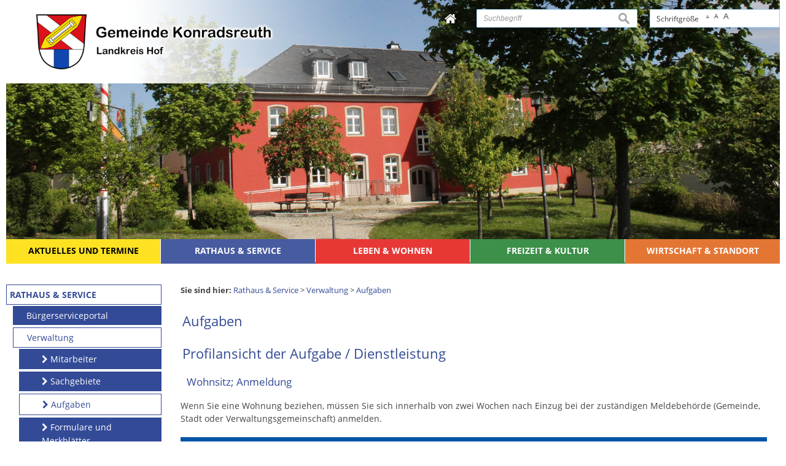

--- FILE ---
content_type: text/html; charset=UTF-8
request_url: https://www.konradsreuth.de/index.php?id=0,31&aid=279
body_size: 9568
content:
<!DOCTYPE html><html lang="de"><head><meta charset="UTF-8"><meta name="generator" content="Open2C - Kinetiqa GmbH - www.kinetiqa.de"><meta name="viewport" content="width=device-width,initial-scale=1,shrink-to-fit=no"><title>Aufgaben - Rathaus &amp; Service</title><link rel="shortcut icon" type="image/x-icon" href="themes/02_-_blau/favicon.ico"><link rel="stylesheet" href="/plugins/imagerotation_jsonly/static/imgrotation-js.3ed814b1709e5768b43454321fde6691.css"><link rel="stylesheet" href="/static/vendor/nivo-slider/nivo-slider.0d5df4f97f39f5456a69befd2b13768d.css"><link rel="stylesheet" href="/plugins/eventcalendar/templates/eventcalendar.0ab465b9eff39f70e6d2fa968aa3780d.css"><link rel="stylesheet" media="screen" href="/themes/00_Konradsreuth_-_Master/style.919e2475b9be2cb7550ac1401835ac30.css"><link rel="stylesheet" media="print" href="/themes/00_Konradsreuth_-_Master/print.a4f734ce983510fbd077d16963ae7d42.css"><link rel="stylesheet" media="screen" href="/themes/02_-_blau/style.0fea6e441d1a348e630d3bdb4c29fb17.css"><link rel="stylesheet" media="print" href="/themes/02_-_blau/print.0ca3dbbb6df042857f903eef4b538e43.css"><link rel="stylesheet" href="/static/css/off-canvas.775a384994de32cd12f6d3862d303d9f.css"><link rel="stylesheet" href="/static/vendor/font-awesome/css/font-awesome.min.269550530cc127b6aa5a35925a7de6ce.css"><script>var site_url="/",site_address="https://www.konradsreuth.de",lang="de",nid="31",oid="37",cb_url="/static/vendor/jquery-plugins/colorbox/colorbox.85675bf382839e911455a26121ee6480.css",user=null,$=(function(w){var x=[],z=setInterval(function(){if("jQuery" in w){$.each(x,function(){$(this)});clearInterval(z)}},30);return function(y){x.push(y)}})(this)</script><!--

  Dieser Internetauftritt wird mit Open2C verwaltet.

                      https://www.open2c.de

  Open2C ist freundlich zu Suchmaschinen und Designern, flexibel,
  leicht zu bedienen und 'responsive' auf Smartphones und Tablets.

--></head><body id="body37-31" class="objid-37 navid-31 parentid-28 site-type_1"><div id="top"></div><div class="global container" id="global"><p class="a11y-hidden jumpmarks noprint"><a href="#main" accesskey="c">Zum Inhalt</a>, <a href="#mainnavigation" accesskey="n">zur Navigation</a> oder <a href="/" accesskey="s">zur Startseite</a> springen.</p><p class="print"><b>Gemeinde Konradsreuth</b> | Online: https://www.konradsreuth.de/</p><div class="hd noprint" id="header" role="banner"><div class="block_container pos_header" data-pos="header"><div class="bk  bk--type-fontsizeblock bk--first bk--odd bk--tool fontsize noprint"><h4 class="bk__header fontsize__header">Schriftgröße</h4><p class="fontsize__body"><a href="?o2c_fs=-2" class="button button--lined fontsize__button fontsize__down" rel="nofollow" title="kleine Schrift"><small>A</small></a> <a href="?o2c_fs=0" class="button button--lined fontsize__button fontsize__std" rel="nofollow" title="normale Schrift">A</a> <a href="?o2c_fs=2" class="button button--lined fontsize__button fontsize__up" rel="nofollow" title="große Schrift"><span class="delta">A</span></a></p></div><form class="bk  bk--type-search_standard bk--even bk--tool bk--search search noprint" role="search" method="get" action="/suchergebnisse?app=search"><h4 class="bk__header search__header"><label for="searchbox" class="search__label">Suche</label></h4><p><input type="text" name="q" id="searchbox" class="search__input" size="11" placeholder="Suchbegriff" maxlength="150" tabindex="3" required="required" aria-required="true"></p><p><input type="hidden" name="bid" value="57"><input type="hidden" name="app" value="search"><input type="hidden" name="lang" value="de"><button type="submit" class="search__submit"><span>suchen</span></button></p></form><div class="bk  bk--type-htmlblock bk--odd bk--html "><div id="home-button">
 <a href="/">
  <i class="fa fa-home" aria-hidden="true"></i>
  <span></span>
 </a>
</div></div><div class="bk  bk--type-logo bk--even hN logo logo--graphic" id="logo" itemscope itemtype="http://schema.org/Organization"><a itemprop="url" href="/"><img itemprop="logo" src="/images/2019/May/15/1328.4a2d8f33bbffc23e6565a5e7a4ca9078.png" alt="Gemeinde Konradsreuth"></a></div></div></div><div class="site container" id="site"><div class="block_container pos_top" data-pos="top"><div class="slider-wrapper pl-imagerotation-root">
  <div id="nivo-slider-11768926424757" class="nivoSlider" style="height:400px">
    <img src="/images/2019/May/10/1351.ebba0aa7d8fc882981fb1cf987865bd3.jpg" alt="Headerbild 010" width="1920" height="600"><img src="/images/2019/May/10/1313.f281efa299b18894f654e2b9222b9bd0.jpg" alt="Headerbild 002" width="1920" height="600"><img data-src="/images/2019/May/10/1312.95fdf8f54bf5f670ec65842bae11f052.jpg" alt="Headerbild 001" width="1920" height="600"><img data-src="/images/2019/May/10/1348.59d1cf66401c0fda12fc853d49a79750.jpg" alt="Headerbild 007" width="1920" height="600"><img data-src="/images/2019/May/10/1316.0b8b8b74805d13334a0c024d208381d3.jpg" alt="Headerbild 005" width="1920" height="600"><img data-src="/images/2019/May/10/1349.fddbc0d2bb5670d3b7a39dbdd9d7bd6d.jpg" alt="Headerbild 008" width="1920" height="600"><img src="/images/2019/May/10/1347.9a55252b6cc30de287a1b0b6a971871f.jpg" alt="Headerbild 006" width="1920" height="600">  </div>
</div>
<div class="bk  bk--type-multileveldropdown bk--first bk--last bk--odd bk--multileveldropdown noprint ">
  <div class="wrapper_ebene0"><ul class="ebene0"><li class=nav__node--n-1><a href="Aktuelles-und-Termine.n1.html" ><span>Aktuelles und Termine</span></a><div class="wrapper_ebene1"><ul class="ebene1"><li class=nav__node--n-92><a href="Breitbandfoerderung.n92.html" ><span>Breitbandförderung</span></a><div class="wrapper_ebene2"><ul class="ebene2"><li class=nav__node--n-114><a href="4.-verfahren-gigabit" ><span>4. Verfahren - Gigabit</span></a></li><li class=nav__node--n-98><a href="3.-Verfahren-Hoefebonus.n98.html" ><span>3. Verfahren - Höfebonus</span></a></li><li class=nav__node--n-97><a href="2.-Verfahren.n97.html" ><span>2. Verfahren</span></a></li><li class=nav__node--n-96><a href="1.-Verfahren.n96.html" ><span>1. Verfahren</span></a></li></ul></div class="wrapper_ebene3"></li><li class=nav__node--n-20><a href="Bekanntmachungen.n20.html" ><span>Bekanntmachungen</span></a></li><li class=nav__node--n-17><a href="Mitteilungsblatt.n17.html" ><span>Mitteilungsblatt</span></a></li><li class=nav__node--n-18><a href="Veranstaltungen.n18.html" ><span>Veranstaltungen</span></a></li><li class=nav__node--n-99><a href="stellenausschreibungen" ><span>Stellenausschreibungen</span></a></li><li class=nav__node--n-19><a href="Notrufnummern.n19.html" ><span>Notrufnummern</span></a></li><li class=nav__node--n-21><a href="Wahlen.n21.html" ><span>Wahlen</span></a></li></ul></div class="wrapper_ebene2"></li><li class=nav__node--n-3><a href="index.php?id=0,28" ><span>Rathaus & Service</span></a><div class="wrapper_ebene1"><ul class="ebene1"><li class=nav__node--n-111><a href="buergerserviceportal" ><span>Bürgerserviceportal</span></a></li><li class=nav__node--n-28><a href="Verwaltung.n28.html" ><span>Verwaltung</span></a><div class="wrapper_ebene2"><ul class="ebene2"><li class=nav__node--n-29><a href="mitarbeiter" ><span>Mitarbeiter</span></a></li><li class=nav__node--n-30><a href="sachgebiete" ><span>Sachgebiete</span></a></li><li class=nav__node--n-31><a href="Aufgaben.n31.html" ><span>Aufgaben</span></a></li><li class=nav__node--n-32><a href="Formulare-und-Merkblaetter.n32.html" ><span>Formulare und Merkblätter</span></a></li><li class=nav__node--n-112><a href="dorferneuerung-ahornberg.html" ><span>Dorferneuerung Ahornberg</span></a></li></ul></div class="wrapper_ebene3"></li><li class=nav__node--n-35><a href="Gemeinderat.n35.html?gid=-1" ><span>Gemeinderat</span></a><div class="wrapper_ebene2"><ul class="ebene2"><li class=nav__node--n-36><a href="Mitglieder.n36.html?gid=0" ><span>Mitglieder</span></a></li><li class=nav__node--n-37><a href="Ausschuesse.n37.html?aid=1" ><span>Ausschüsse</span></a></li><li class=nav__node--n-38><a href="Fraktionen.n38.html?fid=1" ><span>Fraktionen</span></a></li><li class=nav__node--n-39><a href="Sitzungen.n39.html" ><span>Sitzungen</span></a></li></ul></div class="wrapper_ebene3"></li><li class=nav__node--n-41><a href="Ver-und-Entsorgung.n41.html" ><span>Ver- und Entsorgung</span></a><div class="wrapper_ebene2"><ul class="ebene2"><li class=nav__node--n-42><a href="Abfallentsorgung.n42.html" ><span>Abfallentsorgung</span></a></li><li class=nav__node--n-44><a href="Strom-und-Gas.n44.html" ><span>Gas</span></a></li><li class=nav__node--n-43><a href="Wasser.n43.html" ><span>Wasser</span></a></li></ul></div class="wrapper_ebene3"></li><li class=nav__node--n-33><a href="Ortsrecht.n33.html" ><span>Ortsrecht & Satzungen</span></a></li><li class=nav__node--n-34><a href="Steuern-und-Gebuehren.n34.html" ><span>Steuern & Gebühren</span></a></li><li class=nav__node--n-40><a href="Behoerden-und-Institutionen.n40.html" ><span>Behörden & Institutionen</span></a></li></ul></div class="wrapper_ebene2"></li><li class=nav__node--n-4><a href="Die-Gemeinde.n4.html" ><span>Leben & Wohnen</span></a><div class="wrapper_ebene1"><ul class="ebene1"><li class=nav__node--n-104><a href="ueber-uns" ><span>Über uns</span></a><div class="wrapper_ebene2"><ul class="ebene2"><li class=nav__node--n-22><a href="Grusswort.n22.html" ><span>Grußwort</span></a></li><li class=nav__node--n-23><a href="Geografische-Lage.n23.html" ><span>Geografische Lage</span></a></li><li class=nav__node--n-24><a href="Ortsplan.n24.html" ><span>Ortsplan</span></a></li><li class=nav__node--n-25><a href="Zahlen-und-Daten.n25.html" ><span>Zahlen und Daten</span></a></li><li class=nav__node--n-26><a href="Geschichte.n26.html" ><span>Geschichte</span></a></li><li class=nav__node--n-27><a href="Wappen.n27.html" ><span>Wappen</span></a></li></ul></div class="wrapper_ebene3"></li><li class=nav__node--n-106><a href="gemeindeleben" ><span>Gemeindeleben</span></a><div class="wrapper_ebene2"><ul class="ebene2"><li class=nav__node--n-60><a href="Archiv.n60.html" ><span>Gemeindearchiv</span></a></li></ul></div class="wrapper_ebene3"></li><li class=nav__node--n-6><a href="index.php?id=0,54" ><span>Bildung</span></a><div class="wrapper_ebene2"><ul class="ebene2"><li class=nav__node--n-54><a href="Schulen.n54.html" ><span>Schulen</span></a></li><li class=nav__node--n-56><a href="Kinderbetreuung.n56.html" ><span>Kinderbetreuung</span></a></li><li class=nav__node--n-57><a href="Buecherei.n57.html" ><span>Bücherei</span></a></li></ul></div class="wrapper_ebene3"></li><li class=nav__node--n-116><a href="bauinfo" ><span>Bauinfo</span></a><div class="wrapper_ebene2"><ul class="ebene2"><li class=nav__node--n-117><a href="bauleitplanverfahren" ><span>Bauleitplanverfahren</span></a></li><li class=nav__node--n-115><a href="photovoltaik" ><span>Photovoltaik-Freiflächenkonzept</span></a></li></ul></div class="wrapper_ebene3"></li><li class=nav__node--n-105><a href="soziales" ><span>Soziales</span></a><div class="wrapper_ebene2"><ul class="ebene2"><li class=nav__node--n-58><a href="Aerzte-und-Apotheken.n58.html" ><span>Ärzte und Apotheken</span></a></li><li class=nav__node--n-77><a href="Jugendarbeit.n77.html" ><span>Jugendarbeit</span></a></li><li class=nav__node--n-59><a href="Senioren.n59.html" ><span>Senioren</span></a></li><li class=nav__node--n-61><a href="Kirchen-und-Pfarraemter.n61.html" ><span>Kirchen und Pfarrämter</span></a></li></ul></div class="wrapper_ebene3"></li></ul></div class="wrapper_ebene2"></li><li class=nav__node--n-7><a href="index.php?id=0,45" ><span>Freizeit & Kultur</span></a><div class="wrapper_ebene1"><ul class="ebene1"><li class=nav__node--n-45><a href="Vereine.n45.html" ><span>Vereine</span></a></li><li class=nav__node--n-47><a href="Sport-und-Freizeitanlagen.n47.html" ><span>Sport- und Freizeitanlagen</span></a></li><li class=nav__node--n-51><a href="Wanderwege.n51.html" ><span>Wanderwege</span></a></li><li class=nav__node--n-52><a href="Sehenswuerdigkeiten.n52.html" ><span>Sehenswürdigkeiten</span></a></li><li class=nav__node--n-48><a href="Gastronomie.n48.html" ><span>Gastronomie</span></a></li><li class=nav__node--n-50><a href="Unterkuenfte.n50.html" ><span>Unterkünfte</span></a></li><li class=nav__node--n-79><a href="Kommunales-Kinderkino.n79.html" ><span>Kommunales Kinderkino</span></a><div class="wrapper_ebene2"><ul class="ebene2"><li class=nav__node--n-78><a href="Termine.n78.html" ><span>Termine</span></a></li></ul></div class="wrapper_ebene3"></li></ul></div class="wrapper_ebene2"></li><li class=nav__node--n-5><a href="wirtschaft-und-standort" ><span>Wirtschaft & Standort</span></a><div class="wrapper_ebene1"><ul class="ebene1"><li class=nav__node--n-93><a href="Aktuelles.n93.html" ><span>Aktuelles</span></a></li><li class=nav__node--n-72><a href="Standortdaten.n72.html" ><span>Standortdaten</span></a></li><li class=nav__node--n-73><a href="Gewerbegrundstuecke.n73.html" ><span>Gewerbegrundstücke</span></a></li><li class=nav__node--n-74><a href="Baugrundstuecke.n74.html" ><span>Baugrundstücke</span></a></li><li class=nav__node--n-76><a href="Miet-Wohnraum.n76.html" ><span>Miet-Wohnraum</span></a></li><li class=nav__node--n-49><a href="Firmenverzeichnis.n49.html" ><span>Firmenverzeichnis</span></a></li><li class=nav__node--n-75><a href="Post-und-Banken.n75.html" ><span>Post und Banken</span></a></li></ul></div class="wrapper_ebene2"></li></ul></div class="wrapper_ebene1"></div></div><div class="cc main cc--no_sidebar"><div class="co co-aside" id="left" role="complementary"><div class="ci"><div class="block_container pos_left" data-pos="left"><div class="bk  bk--type-mainnavigation bk--first bk--odd bk--navigation bk--navigation-37"><div role="navigation" id="mainnavigation" class="nav nav--dir-vertical nav--style-mainnavigation nav--group-37"><ul class="nav__main"><li class="nav__node nav__node--l1 nav__node--n-1 nav__node--allfirst nav__node--first nav__node--has-sub nav__node--opened"><a href="/" class="nav__link nav__link--l1 nav__link--opened"><span class="nav__label">Aktuelles und Termine</span></a><ul class="nav__sub nav__sub--l1"><li class="nav__node nav__node--l2 nav__node--n-92 nav__node--first nav__node--opened"><a href="/Breitbandfoerderung.n92.html" class="nav__link nav__link--l2 nav__link--opened"><span class="nav__label">Breitbandförderung</span></a></li><li class="nav__node nav__node--l2 nav__node--n-20 nav__node--opened"><a href="/Bekanntmachungen.n20.html" class="nav__link nav__link--l2 nav__link--opened"><span class="nav__label">Bekanntmachungen</span></a></li><li class="nav__node nav__node--l2 nav__node--n-17 nav__node--opened"><a href="/Mitteilungsblatt.n17.html" class="nav__link nav__link--l2 nav__link--opened"><span class="nav__label">Mitteilungsblatt</span></a></li><li class="nav__node nav__node--l2 nav__node--n-18 nav__node--opened"><a href="/Veranstaltungen.n18.html" class="nav__link nav__link--l2 nav__link--opened"><span class="nav__label">Veranstaltungen</span></a></li><li class="nav__node nav__node--l2 nav__node--n-99 nav__node--opened"><a href="/stellenausschreibungen" class="nav__link nav__link--l2 nav__link--opened"><span class="nav__label">Stellenausschreibungen</span></a></li><li class="nav__node nav__node--l2 nav__node--n-19 nav__node--opened"><a href="/Notrufnummern.n19.html" class="nav__link nav__link--l2 nav__link--opened"><span class="nav__label">Notrufnummern</span></a></li><li class="nav__node nav__node--l2 nav__node--n-21 nav__node--last nav__node--opened"><a href="/Wahlen.n21.html" class="nav__link nav__link--l2 nav__link--opened"><span class="nav__label">Wahlen</span></a></li></ul></li><li class="nav__node nav__node--l1 nav__node--n-3 nav__node--has-sub nav__node--selected"><a href="/index.php?id=0,28" aria-current="page" class="nav__link nav__link--l1 nav__link--selected"><span class="nav__label">Rathaus &amp; Service</span></a><ul class="nav__sub nav__sub--l1"><li class="nav__node nav__node--l2 nav__node--n-111 nav__node--first nav__node--opened"><a href="/buergerserviceportal" class="nav__link nav__link--l2 nav__link--opened"><span class="nav__label">Bürgerserviceportal</span></a></li><li class="nav__node nav__node--l2 nav__node--n-28 nav__node--has-sub nav__node--selected"><a href="/Verwaltung.n28.html" aria-current="page" class="nav__link nav__link--l2 nav__link--selected"><span class="nav__label">Verwaltung</span></a><ul class="nav__sub nav__sub--l2"><li class="nav__node nav__node--l3 nav__node--n-29 nav__node--first nav__node--opened"><a href="/Mitarbeiter.n29.html" class="nav__link nav__link--l3 nav__link--opened"><span class="nav__label">Mitarbeiter</span></a></li><li class="nav__node nav__node--l3 nav__node--n-30 nav__node--opened"><a href="/Sachgebiete.n30.html" class="nav__link nav__link--l3 nav__link--opened"><span class="nav__label">Sachgebiete</span></a></li><li class="nav__node nav__node--l3 nav__node--n-31 nav__node--selected"><a href="/Aufgaben.n31.html" aria-current="page" class="nav__link nav__link--l3 nav__link--selected"><span class="nav__label">Aufgaben</span></a></li><li class="nav__node nav__node--l3 nav__node--n-32 nav__node--opened"><a href="/Formulare-und-Merkblaetter.n32.html" class="nav__link nav__link--l3 nav__link--opened"><span class="nav__label">Formulare und Merkblätter</span></a></li><li class="nav__node nav__node--l3 nav__node--n-112 nav__node--last nav__node--opened"><a href="/dorferneuerung-ahornberg.html" class="nav__link nav__link--l3 nav__link--opened"><span class="nav__label">Dorferneuerung Ahornberg</span></a></li></ul></li><li class="nav__node nav__node--l2 nav__node--n-35 nav__node--opened"><a href="/Gemeinderat.n35.html?gid=-1" class="nav__link nav__link--l2 nav__link--opened"><span class="nav__label">Gemeinderat</span></a></li><li class="nav__node nav__node--l2 nav__node--n-41 nav__node--opened"><a href="/Ver-und-Entsorgung.n41.html" class="nav__link nav__link--l2 nav__link--opened"><span class="nav__label">Ver- und Entsorgung</span></a></li><li class="nav__node nav__node--l2 nav__node--n-33 nav__node--opened"><a href="/Ortsrecht.n33.html" class="nav__link nav__link--l2 nav__link--opened"><span class="nav__label">Ortsrecht &amp; Satzungen</span></a></li><li class="nav__node nav__node--l2 nav__node--n-34 nav__node--opened"><a href="/Steuern-und-Gebuehren.n34.html" class="nav__link nav__link--l2 nav__link--opened"><span class="nav__label">Steuern &amp; Gebühren</span></a></li><li class="nav__node nav__node--l2 nav__node--n-40 nav__node--last nav__node--opened"><a href="/Behoerden-und-Institutionen.n40.html" class="nav__link nav__link--l2 nav__link--opened"><span class="nav__label">Behörden &amp; Institutionen</span></a></li></ul></li><li class="nav__node nav__node--l1 nav__node--n-4 nav__node--has-sub nav__node--opened"><a href="/Die-Gemeinde.n4.html" class="nav__link nav__link--l1 nav__link--opened"><span class="nav__label">Leben &amp; Wohnen</span></a><ul class="nav__sub nav__sub--l1"><li class="nav__node nav__node--l2 nav__node--n-104 nav__node--first nav__node--opened"><a href="/ueber-uns" class="nav__link nav__link--l2 nav__link--opened"><span class="nav__label">Über uns</span></a></li><li class="nav__node nav__node--l2 nav__node--n-106 nav__node--opened"><a href="/gemeindeleben" class="nav__link nav__link--l2 nav__link--opened"><span class="nav__label">Gemeindeleben</span></a></li><li class="nav__node nav__node--l2 nav__node--n-6 nav__node--opened"><a href="/index.php?id=0,54" class="nav__link nav__link--l2 nav__link--opened"><span class="nav__label">Bildung</span></a></li><li class="nav__node nav__node--l2 nav__node--n-116 nav__node--opened"><a href="/bauinfo" class="nav__link nav__link--l2 nav__link--opened"><span class="nav__label">Bauinfo</span></a></li><li class="nav__node nav__node--l2 nav__node--n-105 nav__node--last nav__node--opened"><a href="/soziales" class="nav__link nav__link--l2 nav__link--opened"><span class="nav__label">Soziales</span></a></li></ul></li><li class="nav__node nav__node--l1 nav__node--n-7 nav__node--has-sub nav__node--opened"><a href="/index.php?id=0,45" class="nav__link nav__link--l1 nav__link--opened"><span class="nav__label">Freizeit &amp; Kultur</span></a><ul class="nav__sub nav__sub--l1"><li class="nav__node nav__node--l2 nav__node--n-45 nav__node--first nav__node--opened"><a href="/Vereine.n45.html" class="nav__link nav__link--l2 nav__link--opened"><span class="nav__label">Vereine</span></a></li><li class="nav__node nav__node--l2 nav__node--n-47 nav__node--opened"><a href="/Sport-und-Freizeitanlagen.n47.html" class="nav__link nav__link--l2 nav__link--opened"><span class="nav__label">Sport- und Freizeitanlagen</span></a></li><li class="nav__node nav__node--l2 nav__node--n-51 nav__node--opened"><a href="/Wanderwege.n51.html" class="nav__link nav__link--l2 nav__link--opened"><span class="nav__label">Wanderwege</span></a></li><li class="nav__node nav__node--l2 nav__node--n-52 nav__node--opened"><a href="/Sehenswuerdigkeiten.n52.html" class="nav__link nav__link--l2 nav__link--opened"><span class="nav__label">Sehenswürdigkeiten</span></a></li><li class="nav__node nav__node--l2 nav__node--n-48 nav__node--opened"><a href="/Gastronomie.n48.html" class="nav__link nav__link--l2 nav__link--opened"><span class="nav__label">Gastronomie</span></a></li><li class="nav__node nav__node--l2 nav__node--n-50 nav__node--opened"><a href="/Unterkuenfte.n50.html" class="nav__link nav__link--l2 nav__link--opened"><span class="nav__label">Unterkünfte</span></a></li><li class="nav__node nav__node--l2 nav__node--n-79 nav__node--last nav__node--opened"><a href="/Kommunales-Kinderkino.n79.html" class="nav__link nav__link--l2 nav__link--opened"><span class="nav__label">Kommunales Kinderkino</span></a></li></ul></li><li class="nav__node nav__node--l1 nav__node--n-5 nav__node--last nav__node--has-sub nav__node--opened"><a href="/wirtschaft-und-standort" class="nav__link nav__link--l1 nav__link--opened"><span class="nav__label">Wirtschaft &amp; Standort</span></a><ul class="nav__sub nav__sub--l1"><li class="nav__node nav__node--l2 nav__node--n-93 nav__node--first nav__node--opened"><a href="/Aktuelles.n93.html" class="nav__link nav__link--l2 nav__link--opened"><span class="nav__label">Aktuelles</span></a></li><li class="nav__node nav__node--l2 nav__node--n-72 nav__node--opened"><a href="/Standortdaten.n72.html" class="nav__link nav__link--l2 nav__link--opened"><span class="nav__label">Standortdaten</span></a></li><li class="nav__node nav__node--l2 nav__node--n-73 nav__node--opened"><a href="/Gewerbegrundstuecke.n73.html" class="nav__link nav__link--l2 nav__link--opened"><span class="nav__label">Gewerbegrundstücke</span></a></li><li class="nav__node nav__node--l2 nav__node--n-74 nav__node--opened"><a href="/Baugrundstuecke.n74.html" class="nav__link nav__link--l2 nav__link--opened"><span class="nav__label">Baugrundstücke</span></a></li><li class="nav__node nav__node--l2 nav__node--n-76 nav__node--opened"><a href="/Miet-Wohnraum.n76.html" class="nav__link nav__link--l2 nav__link--opened"><span class="nav__label">Miet-Wohnraum</span></a></li><li class="nav__node nav__node--l2 nav__node--n-49 nav__node--opened"><a href="/Firmenverzeichnis.n49.html" class="nav__link nav__link--l2 nav__link--opened"><span class="nav__label">Firmenverzeichnis</span></a></li><li class="nav__node nav__node--l2 nav__node--n-75 nav__node--last nav__node--opened"><a href="/Post-und-Banken.n75.html" class="nav__link nav__link--l2 nav__link--opened"><span class="nav__label">Post und Banken</span></a></li></ul></li></ul></div></div></div></div></div><div class="co co-middle co-wide" id="main" role="main"><div class="ci"><div class="block_container pos_middle" data-pos="middle"><p class="bk  bk--type-breadcrumb bk--first bk--odd bk--breadcrumb breadcrumb noprint"><b class="bk__header breadcrumb__header">Sie sind hier:</b> <span class="breadcrumb__list"><span class="breadcrumb__item" itemscope itemtype="http://data-vocabulary.org/Breadcrumb"><a href="/index.php?id=0,28" itemprop="url"><span itemprop="title">Rathaus &amp; Service</span></a><span class="breadcrumb__sep">&nbsp;&gt;&nbsp;</span></span><span class="breadcrumb__item" itemscope itemtype="http://data-vocabulary.org/Breadcrumb"><a href="/Verwaltung.n28.html" itemprop="url"><span itemprop="title">Verwaltung</span></a><span class="breadcrumb__sep">&nbsp;&gt;&nbsp;</span></span><span class="breadcrumb__item" itemscope itemtype="http://data-vocabulary.org/Breadcrumb"><a href="/Aufgaben.n31.html" itemprop="url"><span itemprop="title">Aufgaben</span></a></span></span></p><div class="bk  bk--type-banner bk--even indexhead"><h1 class="indexhead__header">Aufgaben</h1></div><div class="bk  bk--type-was_erledige_ich_wo bk--odd bk--aufgaben ">
  
  <p><h1 class="aufgaben_profil_tabelle">Profilansicht der Aufgabe / Dienstleistung</h1><h4 class="aufgaben_profil_titel_aufgabe">Wohnsitz; Anmeldung</h4><div class="aufgaben_profil_kurzbeschreibung"><p>Wenn Sie eine Wohnung beziehen, müssen Sie sich innerhalb von zwei Wochen nach Einzug bei der zuständigen Meldebehörde (Gemeinde, Stadt oder Verwaltungsgemeinschaft) anmelden.</p></div><h4 class="aufgaben_profil_beschreibung">Beschreibung</h4><div class="aufgaben_profil_beschreibung"><p>Wenn Sie eine Wohnung beziehen, sind Sie verpflichtet, sich innerhalb von zwei Wochen nach Einzug bei der zuständigen Meldebehörde (Gemeinde, Stadt oder Verwaltungsgemeinschaft) anzumelden. Dies gilt auch bei einem Umzug innerhalb Ihrer Gemeinde oder Stadt.</p>
<p>Ehegatten, Lebenspartner und Familienangehörige mit denselben bisherigen und künftigen Wohnungen sollen einen gemeinsamen Meldeschein verwenden; es genügt, wenn einer der Meldepflichtigen die Anmeldung vornimmt.</p>
<p>Personen unter 16 Jahren müssen von demjenigen angemeldet werden, in dessen Wohnung die Personen unter 16 Jahren einziehen. Hat eine minderjährige Person mehrere Wohnungen im Inland, so ist die Hauptwohnung die vorwiegend benutzte Wohnung des bzw. der Personensorgeberechtigten.</p>
<p>Neugeborene, die im Inland geboren wurden, sind nur anzumelden, wenn sie in eine andere Wohnung als die der Eltern oder der Mutter aufgenommen werden.</p>
<p>Sofern für eine volljährige Person ein Pfleger oder ein Betreuer bestellt ist, der den Aufenthalt bestimmen kann, obliegt diesem die Anmeldung.</p>
<p>Wenn Sie sich nicht innerhalb von zwei Wochen nach Einzug anmelden, handeln Sie ordnungswidrig. In diesem Fall können Sie mit einer Geldbuße bis zu 1.000 Euro belegt werden.</p>
<p>Informationen zur Vorlage der Wohnungsgeberbestätigung, zur Beantragung einer Auskunftssperre oder Übermittlungssperre und zur Beantragung der Änderung der Anschrift und des Wohnortes auf dem Personalausweis, Reisepass und der eID-Karte finden Sie in den Leistungsbeschreibungen unter „Verwandte Themen“.</p></div><h4 class="aufgaben_profil_voraussetzung">Voraussetzungen</h4><div class="aufgaben_profil_voraussetzung"><p>Tatsächliches Beziehen der neuen Wohnung (diese Wohnung wird auf Dauer oder zumindest mit einer gewissen Regelmäßigkeit vor allem zum Wohnen oder Schlafen benutzt).</p></div><h4 class="aufgaben_profil_fristen">Fristen</h4><div class="aufgaben_profil_fristen"><p>Die Anmeldung muss innerhalb von zwei Wochen nach dem Einzug erfolgen.</p></div><h4 class="aufgaben_profil_kosten">Kosten</h4><div class="aufgaben_profil_kosten"><p>keine</p></div><h4 class="aufgaben_profil_formulare">Formulare (überregional)</h4><div class="aufgaben_profil_formulare"><ul><li><a rel="external" href="https://formularserver.bayern.de/intelliform/forms/stmi+regierungen/StMI/StMI/Wohnungsgeberbest%c3%a4tigung/index" alt="Externer Link in neuem Fenster: https://formularserver.bayern.de/intelliform/forms/stmi+regierungen/StMI/StMI/Wohnungsgeberbest%c3%a4tigung/index"  title="Externer Link in neuem Fenster: https://formularserver.bayern.de/intelliform/forms/stmi+regierungen/StMI/StMI/Wohnungsgeberbest%c3%a4tigung/index">Wohnungsgeberbestätigung zur Vorlage bei der Meldebehörde (Dateiformat: pdf)</a></li></ul></div><h4 class="aufgaben_profil_rechtsvorschriften">Rechtsvorschriften</h4><div class="aufgaben_profil_rechtsvorschriften"><ul><li><a rel="external" href="https://www.gesetze-im-internet.de/bmg/__17.html" alt="Externer Link in neuem Fenster: https://www.gesetze-im-internet.de/bmg/__17.html"  title="Externer Link in neuem Fenster: https://www.gesetze-im-internet.de/bmg/__17.html">§ 17 Bundesmeldegesetz (BMG)</a></li><li><a rel="external" href="https://www.gesetze-im-internet.de/bmg/__19.html" alt="Externer Link in neuem Fenster: https://www.gesetze-im-internet.de/bmg/__19.html"  title="Externer Link in neuem Fenster: https://www.gesetze-im-internet.de/bmg/__19.html">§ 19 Bundesmeldegesetz (BMG)</a></li><li><a rel="external" href="https://www.gesetze-im-internet.de/bmg/__23.html" alt="Externer Link in neuem Fenster: https://www.gesetze-im-internet.de/bmg/__23.html"  title="Externer Link in neuem Fenster: https://www.gesetze-im-internet.de/bmg/__23.html">§ 23 Bundesmeldegesetz (BMG)</a></li><li><a rel="external" href="http://www.gesetze-im-internet.de/bmg/__54.html" alt="Externer Link in neuem Fenster: http://www.gesetze-im-internet.de/bmg/__54.html"  title="Externer Link in neuem Fenster: http://www.gesetze-im-internet.de/bmg/__54.html">§ 54 Bundesmeldegesetz (BMG)</a></li><li><a rel="external" href="https://www.gesetze-im-internet.de/pauswg/__27.html" alt="Externer Link in neuem Fenster: https://www.gesetze-im-internet.de/pauswg/__27.html"  title="Externer Link in neuem Fenster: https://www.gesetze-im-internet.de/pauswg/__27.html">§ 27 Gesetz über Personalausweise und den elektronischen Identitätsnachweis (Personalausweisgesetz - PAuswG)</a></li><li><a rel="external" href="https://www.gesetze-im-internet.de/pa_g_1986/__15.html" alt="Externer Link in neuem Fenster: https://www.gesetze-im-internet.de/pa_g_1986/__15.html"  title="Externer Link in neuem Fenster: https://www.gesetze-im-internet.de/pa_g_1986/__15.html">§ 15 Passgesetz (PassG)</a></li><li><a rel="external" href="https://www.gesetze-im-internet.de/eidkg/__20.html" alt="Externer Link in neuem Fenster: https://www.gesetze-im-internet.de/eidkg/__20.html"  title="Externer Link in neuem Fenster: https://www.gesetze-im-internet.de/eidkg/__20.html">§ 20 Gesetz über eine Karte für Unionsbürger und Angehörige des Europäischen Wirtschaftsraums mit Funktion zum elektronischen Identitätsnachweis (eID-Karte-Gesetz - eIDKG)</a></li></ul></div><h4 class="aufgaben_profil_links">Links</h4><div class="aufgaben_profil_rechtsbehelf"><ul><li><a rel="external" href="https://www.personalausweisportal.de/Webs/PA/DE/buergerinnen-und-buerger/elektronische-wohnsitzanmeldung/elektronische-wohnsitzanmeldung-node.html" alt="Externer Link in neuem Fenster: https://www.personalausweisportal.de/Webs/PA/DE/buergerinnen-und-buerger/elektronische-wohnsitzanmeldung/elektronische-wohnsitzanmeldung-node.html"  title="Externer Link in neuem Fenster: https://www.personalausweisportal.de/Webs/PA/DE/buergerinnen-und-buerger/elektronische-wohnsitzanmeldung/elektronische-wohnsitzanmeldung-node.html">Die elektronische Wohnsitzanmeldung</a></li><li><a rel="external" href="https://wohnsitzanmeldung.gov.de/aktuelles-643078" alt="Externer Link in neuem Fenster: https://wohnsitzanmeldung.gov.de/aktuelles-643078"  title="Externer Link in neuem Fenster: https://wohnsitzanmeldung.gov.de/aktuelles-643078">Hier ist der Online-Dienst bereits verfügbar – Ihre Gemeinden in Bayern</a></li><li><a rel="external" href="https://www.digitale-verwaltung.de/Webs/DV/DE/digitale-identitaeten/online-ausweis/online-ausweis-node.html" alt="Externer Link in neuem Fenster: https://www.digitale-verwaltung.de/Webs/DV/DE/digitale-identitaeten/online-ausweis/online-ausweis-node.html"  title="Externer Link in neuem Fenster: https://www.digitale-verwaltung.de/Webs/DV/DE/digitale-identitaeten/online-ausweis/online-ausweis-node.html">Digitale Verwaltung - Online-Ausweis</a></li></ul></div><h4 class="aufgaben_profil_verwandte_leistungen">Verwandte Leistungen</h4><div class="aufgaben_profil_verwandte_leistungen"><ul><li><a rel="external" href="https://www.bayernportal.de/dokumente/leistung/0666452463?plz=95176&behoerde=25441583617&gemeinde=183967912692" alt="Externer Link in neuem Fenster: https://www.bayernportal.de/dokumente/leistung/0666452463?plz=95176&behoerde=25441583617&gemeinde=183967912692"  title="Externer Link in neuem Fenster: https://www.bayernportal.de/dokumente/leistung/0666452463?plz=95176&behoerde=25441583617&gemeinde=183967912692">Kraftfahrzeug; Beantragung der Umschreibung oder Wiederzulassung</a></li><li><a rel="internal" href="index.php?id=0,31&bw_aid=2900" alt="interner Link: Wohnsitz; Mitteilung über Änderung der Hauptwohnung"  title="interner Link: Wohnsitz; Mitteilung über Änderung der Hauptwohnung">Wohnsitz; Mitteilung über Änderung der Hauptwohnung</a></li><li><a rel="internal" href="index.php?id=0,31&bw_aid=12466" alt="interner Link: Wohnsitz; Abmeldung"  title="interner Link: Wohnsitz; Abmeldung">Wohnsitz; Abmeldung</a></li><li><a rel="internal" href="index.php?id=0,31&bw_aid=27257" alt="interner Link: Wohnsitz; Anmeldung des Aufenthalts in Krankenhäusern, Heimen oder ähnlichen Einrichtungen"  title="interner Link: Wohnsitz; Anmeldung des Aufenthalts in Krankenhäusern, Heimen oder ähnlichen Einrichtungen">Wohnsitz; Anmeldung des Aufenthalts in Krankenhäusern, Heimen oder ähnlichen Einrichtungen</a></li><li><a rel="internal" href="index.php?id=0,31&bw_aid=27260" alt="interner Link: Binnenschiffer und Seeleute; Anmeldung"  title="interner Link: Binnenschiffer und Seeleute; Anmeldung">Binnenschiffer und Seeleute; Anmeldung</a></li><li><a rel="internal" href="index.php?id=0,31&bw_aid=27261" alt="interner Link: Beherbergungsstätte; Anmeldung"  title="interner Link: Beherbergungsstätte; Anmeldung">Beherbergungsstätte; Anmeldung</a></li><li><a rel="internal" href="index.php?id=0,31&bw_aid=32146" alt="interner Link: Wohnungsgeberbestätigung; Vorlage"  title="interner Link: Wohnungsgeberbestätigung; Vorlage">Wohnungsgeberbestätigung; Vorlage</a></li><li><a rel="internal" href="index.php?id=0,31&bw_aid=108376" alt="interner Link: Personalausweis, Reisepass und eID-Karte; Beantragung der Änderung der Anschrift oder des Wohnortes"  title="interner Link: Personalausweis, Reisepass und eID-Karte; Beantragung der Änderung der Anschrift oder des Wohnortes">Personalausweis, Reisepass und eID-Karte; Beantragung der Änderung der Anschrift oder des Wohnortes</a></li></ul></div><br /><div class="aufgaben_profil_stand">Stand: 04.12.2025</div><br /><div class="aufgaben_profil_verantwortlich" style="font-style:italic;">Redaktionell verantwortlich: Bayerisches Staatsministerium des Innern, für Sport und Integration (siehe <a href="https://www.bayernportal.de/dokumente/leistung/8444082781?plz=95176&behoerde=25441583617&gemeinde=183967912692" rel="external">BayernPortal</a>)</div><br /><h4 class="aufgaben_profil_ansprechpartner">Folgende Ansprechpartner sind zuständig:</h4><hr /><table class="aufgaben_profil_tabelle" summary="Reine Layouttabelle für die Darstellung der Mitarbeiter, die für die ausgewählte Aufgabe zuständig sind"><thead><tr class="aufgaben_profil_head"><th class="aufgaben_profil_head_1">Name</th><th class="aufgaben_profil_head_2">Telefonnummer</th><th class="aufgaben_profil_head_3">Zimmer</th><th class="aufgaben_profil_head_4">Bemerkung</th></tr></thead><tbody><tr class="aufgaben_profil_tr_gerade"><td id="z33s1" class="aufgaben_profil_td_1"><a title="Interne Verlinkung auf das Mitarbeiterprofil für Sabrina Koschemann" href="index.php?id=3,29&mid=33">Sabrina Koschemann</a> </td><td id="z33s2" class="aufgaben_profil_td_2">09292 9599-16&nbsp;</td><td id="z33s3" class="aufgaben_profil_td_3">02&nbsp; </td><td id="z33s4" class="aufgaben_profil_td_4"> </td></tr><tr class="aufgaben_profil_tr_ungerade"><td id="z5s1" class="aufgaben_profil_td_1"><a title="Interne Verlinkung auf das Mitarbeiterprofil für Manuela Poschert" href="index.php?id=3,29&mid=5">Manuela Poschert</a> </td><td id="z5s2" class="aufgaben_profil_td_2">09292 9599-17&nbsp;</td><td id="z5s3" class="aufgaben_profil_td_3">02&nbsp; </td><td id="z5s4" class="aufgaben_profil_td_4"> </td></tr></tbody></table><div class="noprint"><hr /><br /><table cellpadding="0" cellspacing="0" border="0" width="100%" class="noprint" summary="Layouttabelle für weiterführende Links"><tr><td height="20" valign="top" colspan="2" class="aufgaben_profil_weiterfuehrende_links"><b>Weiterführende Links</b></td></tr><tr><td style="padding-right:8px;" valign="top"><img src="mat/i_baynet.gif" width="21" height="23" border="0" style="vertical-align:middle;" alt="weiterführender Artikel: Suchindex für Mitarbeiter erneuern" title="weiterführender Artikel: Suchindex für Mitarbeiter erneuern"></td><td class="art_add_text" style="padding-right:10px; padding-bottom:7px; padding-top:3px;" height="18" valign="top" width="100%" /><a href="https://www.bayernportal.de/dokumente/leistung/8444082781?plz=95176&amp;behoerde=25441583617&amp;gemeinde=183967912692" target="_blank" title="Externer Link in neuem Fenster auf den Bayerischen Behördenwegweiser zum Thema: Wohnsitz; Anmeldung">Wohnsitz; Anmeldung</a><br /></td></tr></table><br /></div><br /><br /><a class="astext" href="index.php?id=1555,31#aid_279">
			<img alt="zurück" src="mat/i-back.gif" />&nbsp;&nbsp;&nbsp;zurück
			</a><br />
		</p>
</div><p class="bk  bk--type-pagetools bk--last bk--even bk--tool pagetools"><a class="pagetools__item pagetools__print" href="javascript:window.print()">drucken</a> <a class="pagetools__item pagetools__top" href="#top">nach oben</a></p></div></div></div></div><div class="block_container pos_bottom" data-pos="bottom"></div></div><div class="ft" id="footer" role="contentinfo"><div class="block_container pos_footer" data-pos="footer"><div class="bk  bk--type-teaser_article_text_only bk--first bk--odd teaser teaser--dyn teaser--dyn-fulltext teaser--o-1317 footer_gemeinde"><div class="noprint">
<div class="row ac ac--multicolumn ac-multicolumn27 "><div class="span3"><h3>Quicklinks</h3>
<ul>
<li><a class="o2c_navigation_link" href="kontakt">Kontakt</a></li>
<li><a class="o2c_navigation_link" href="inhaltsverzeichnis">Inhaltsverzeichnis </a></li>
<li><a class="o2c_navigation_link" href="impressum" rel="internal">Impressum</a></li>
<li><a class="o2c_navigation_link" href="datenschutz">Datenschutz</a></li>
</ul></div><div class="span3"><h3>Gemeinde Konradsreuth</h3>
<p>Hofer Str. 8<br />95176 Konradsreuth</p>
<p><i class="fa fa-phone"></i> <a href="tel:09292 9599-0">09292 9599-0</a><br /><i class="fa fa-fax"></i> 09292 9599-70<br /><i class="fa fa-envelope"></i> <a href="mailto:gemeinde@konradsreuth.de" rel="external">gemeinde@konradsreuth.de</a><br /><i class="fa fa-globe"></i> <a href="http://www.konradsreuth.de/" rel="external">www.konradsreuth.de</a></p></div><div class="span3"><h3>Öffnungszeiten des Rathauses</h3>
<table class="tabelle_grauweiss" style="width: 100%; font-size: 0.8em; background-color: #ffffff; border-color: #666666; border-style: solid;" border="1" cellspacing="0" cellpadding="5">
<tbody>
<tr>
<td style="vertical-align: middle; width: 30%;">Montag</td>
<td style="vertical-align: middle; width: 35%; text-align: center;">08:00 - 12:00 Uhr</td>
<td style="vertical-align: middle; width: 35%; text-align: center;"> </td>
</tr>
<tr>
<td style="vertical-align: middle; height: 21px; width: 30%;">Dienstag</td>
<td style="vertical-align: middle; height: 21px; width: 35%; text-align: center;">08:00 - 14:00 Uhr</td>
<td style="vertical-align: middle; height: 21px; width: 35%; text-align: center;"> </td>
</tr>
<tr>
<td style="vertical-align: middle; height: 21px; width: 30%;">Mittwoch</td>
<td style="vertical-align: middle; height: 21px; width: 35%; text-align: center;">08:00 - 12:00 Uhr</td>
<td style="vertical-align: middle; height: 21px; width: 35%; text-align: center;"> </td>
</tr>
<tr>
<td style="vertical-align: middle; width: 30%;">Donnerstag</td>
<td style="vertical-align: middle; width: 35%; text-align: center;">08:00 - 12:00 Uhr</td>
<td style="vertical-align: middle; width: 35%; text-align: center;">14:00 – 18:00 Uhr</td>
</tr>
<tr>
<td style="vertical-align: middle; height: 21px; width: 30%;">Freitag</td>
<td style="vertical-align: middle; height: 21px; width: 35%; text-align: center;">08:00 - 12:00 Uhr</td>
<td style="vertical-align: middle; height: 21px; width: 35%; text-align: center;"> </td>
</tr>
</tbody>
</table>
<p> </p></div><div class="span3"><p><a href="index.php?id=0,18" rel="internal">Veranstaltungskalender</a></p>
<p>alles, was los ist in Konradsreuth</p>
<p> </p>
<p><a href="index.php?id=0,78" rel="internal">KinderKinoKonradsreuth</a></p>
<p>jeden Monat ein toller Film</p>
<p> </p>
<p><a href="index.php?id=0,39" rel="internal">Sitzungen</a></p>
<p>des Gemeinderats und seiner Ausschüsse</p></div></div>
<p> </p>
<div> </div>
</div></div></div></div></div><script src="/static/vendor/jquery/jquery.cf2fbbf84281d9ecbffb4993203d543b.js"></script><script src="/static/vendor/nivo-slider/jquery.nivo-slider.a754691a52d2ce6dc50dea6903bc496e.js"></script><script>
$(window).on("load", function(event) {
  var width,
      height = 1000;
  
  $("#nivo-slider-11768926424757")
    .each(function() {
      width = $(this).width();
    })
    .find("img")
      .each(function() {
        height = Math.min($(this).height()*width/$(this).width(), height);
      })
    .end()
    .height(height)
    .nivoSlider({
      effect: "random",
      slices: 15,
      boxCols: 8,
      boxRows: 4,
      animSpeed: 1500,
      pauseTime: 5000,
      startSlide: 0,
      directionNav: false,
      controlNav: false,
      controlNavThumbs: false,
      controlNavThumbsFromRel: false,
      controlNavThumbsSearch: ".jpg",
      controlNavThumbsReplace: "_thumb.jpg",
      keyboardNav: false,
      pauseOnHover: true,
      manualAdvance: false,
      captionOpacity: 0.8,
      prevText: "",
      nextText: "",
      afterChange: function() {
        var $slider = $(this),
            $img = $slider.children("img");
        $img
          .filter("[data-src]")
          .filter(":first,:last")
          .each(function() {
            this.src = this.getAttribute("data-src");
            this.removeAttribute("data-src");
          });
      }
    });
});
        </script><script src="/static/vendor/jquery-plugins/colorbox/jquery.colorbox-min.663dd01c8e3859c4aa97cf088c49a64e.js"></script><script src="/static/js/o2c.ce06a10295734880c018706de75604da.js"></script><script src="/static/js/off-canvas.cf110701fd1498b92f4f7c3a9bf7f530.js"></script><script src="/themes/02_-_blau/quickstart.2af9f8923a9c765e3df64f9e2b0eaf70.js"></script></body></html>

--- FILE ---
content_type: application/javascript; charset=utf-8
request_url: https://www.konradsreuth.de/static/vendor/nivo-slider/jquery.nivo-slider.a754691a52d2ce6dc50dea6903bc496e.js
body_size: 2788
content:
(function($){var NivoSlider=function(element,options){var settings=$.extend({},$.fn.nivoSlider.defaults,options);var vars={currentSlide:0,currentImage:"",totalSlides:0,running:false,paused:false,stop:false,controlNavEl:false};var slider=$(element);slider.data("nivo:vars",vars).addClass("nivoSlider");var kids=slider.children();kids.each(function(){var child=$(this);var link="";if(!child.is("img")){if(child.is("a")){child.addClass("nivo-imageLink");link=child}child=child.find("img:first")}var childWidth=childWidth===0?child.attr("width"):child.width(),childHeight=childHeight===0?child.attr("height"):child.height();if(link!==""){link.css("display","none")}child.css("display","none");vars.totalSlides++});if(settings.randomStart){settings.startSlide=Math.floor(Math.random()*vars.totalSlides)}if(settings.startSlide>0){if(settings.startSlide>=vars.totalSlides){settings.startSlide=vars.totalSlides-1}vars.currentSlide=settings.startSlide}if($(kids[vars.currentSlide]).is("img")){vars.currentImage=$(kids[vars.currentSlide])}else{vars.currentImage=$(kids[vars.currentSlide]).find("img:first")}if($(kids[vars.currentSlide]).is("a")){$(kids[vars.currentSlide]).css("display","block")}var sliderImg=$("<img/>").addClass("nivo-main-image");sliderImg.attr("src",vars.currentImage.attr("src")).show();slider.append(sliderImg);$(window).resize(function(){slider.children("img").width(slider.width());sliderImg.attr("src",vars.currentImage.attr("src"));sliderImg.stop().height("auto");$(".nivo-slice").remove();$(".nivo-box").remove()});slider.append($('<div class="nivo-caption"></div>'));var processCaption=function(settings){var nivoCaption=$(".nivo-caption",slider);if(vars.currentImage.attr("title")!=""&&vars.currentImage.attr("title")!=undefined){var title=vars.currentImage.attr("title");if(title.substr(0,1)=="#")title=$(title).html();if(nivoCaption.css("display")=="block"){setTimeout(function(){nivoCaption.html(title)},settings.animSpeed)}else{nivoCaption.html(title);nivoCaption.stop().fadeIn(settings.animSpeed)}}else{nivoCaption.stop().fadeOut(settings.animSpeed)}};processCaption(settings);var timer=0;if(!settings.manualAdvance&&kids.length>1){timer=setInterval(function(){nivoRun(slider,kids,settings,false)},settings.pauseTime)}if(settings.directionNav){slider.append('<div class="nivo-directionNav"><a class="nivo-prevNav">'+settings.prevText+'</a><a class="nivo-nextNav">'+settings.nextText+"</a></div>");$(slider).on("click","a.nivo-prevNav",function(){if(vars.running){return false}clearInterval(timer);timer="";vars.currentSlide-=2;nivoRun(slider,kids,settings,"prev")});$(slider).on("click","a.nivo-nextNav",function(){if(vars.running){return false}clearInterval(timer);timer="";nivoRun(slider,kids,settings,"next")})}if(settings.controlNav){vars.controlNavEl=$('<div class="nivo-controlNav"></div>');slider.after(vars.controlNavEl);for(var i=0;i<kids.length;i++){if(settings.controlNavThumbs){vars.controlNavEl.addClass("nivo-thumbs-enabled");var child=kids.eq(i);if(!child.is("img")){child=child.find("img:first")}if(child.attr("data-thumb"))vars.controlNavEl.append('<a class="nivo-control" rel="'+i+'"><img src="'+child.attr("data-thumb")+'" alt="" /></a>')}else{vars.controlNavEl.append('<a class="nivo-control" rel="'+i+'">'+(i+1)+"</a>")}}$("a:eq("+vars.currentSlide+")",vars.controlNavEl).addClass("active");$("a",vars.controlNavEl).bind("click",function(){if(vars.running)return false;if($(this).hasClass("active"))return false;clearInterval(timer);timer="";sliderImg.attr("src",vars.currentImage.attr("src"));vars.currentSlide=$(this).attr("rel")-1;nivoRun(slider,kids,settings,"control")})}if(settings.pauseOnHover){slider.hover(function(){vars.paused=true;clearInterval(timer);timer=""},function(){vars.paused=false;if(timer===""&&!settings.manualAdvance){timer=setInterval(function(){nivoRun(slider,kids,settings,false)},settings.pauseTime)}})}slider.bind("nivo:animFinished",function(){sliderImg.attr("src",vars.currentImage.attr("src"));vars.running=false;$(kids).each(function(){if($(this).is("a")){$(this).css("display","none")}});if($(kids[vars.currentSlide]).is("a")){$(kids[vars.currentSlide]).css("display","block")}if(timer===""&&!vars.paused&&!settings.manualAdvance){timer=setInterval(function(){nivoRun(slider,kids,settings,false)},settings.pauseTime)}settings.afterChange.call(this)});var createSlices=function(slider,settings,vars){if($(vars.currentImage).parent().is("a"))$(vars.currentImage).parent().css("display","block");$('img[src="'+vars.currentImage.attr("src")+'"]',slider).not(".nivo-main-image,.nivo-control img").width(slider.width()).css("visibility","hidden").show();var sliceHeight=$('img[src="'+vars.currentImage.attr("src")+'"]',slider).not(".nivo-main-image,.nivo-control img").parent().is("a")?$('img[src="'+vars.currentImage.attr("src")+'"]',slider).not(".nivo-main-image,.nivo-control img").parent().height():$('img[src="'+vars.currentImage.attr("src")+'"]',slider).not(".nivo-main-image,.nivo-control img").height();for(var i=0;i<settings.slices;i++){var sliceWidth=Math.round(slider.width()/settings.slices);if(i===settings.slices-1){slider.append($('<div class="nivo-slice" name="'+i+'"><img src="'+vars.currentImage.attr("src")+'" style="position:absolute; width:'+slider.width()+"px; height:auto; display:block !important; top:0; left:-"+(sliceWidth+i*sliceWidth-sliceWidth)+'px;" /></div>').css({left:sliceWidth*i+"px",width:slider.width()-sliceWidth*i+"px",height:sliceHeight+"px",opacity:"0",overflow:"hidden"}))}else{slider.append($('<div class="nivo-slice" name="'+i+'"><img src="'+vars.currentImage.attr("src")+'" style="position:absolute; width:'+slider.width()+"px; height:auto; display:block !important; top:0; left:-"+(sliceWidth+i*sliceWidth-sliceWidth)+'px;" /></div>').css({left:sliceWidth*i+"px",width:sliceWidth+"px",height:sliceHeight+"px",opacity:"0",overflow:"hidden"}))}}$(".nivo-slice",slider).height(sliceHeight);sliderImg.stop().animate({height:$(vars.currentImage).height()},settings.animSpeed)};var createBoxes=function(slider,settings,vars){if($(vars.currentImage).parent().is("a"))$(vars.currentImage).parent().css("display","block");$('img[src="'+vars.currentImage.attr("src")+'"]',slider).not(".nivo-main-image,.nivo-control img").width(slider.width()).css("visibility","hidden").show();var boxWidth=Math.round(slider.width()/settings.boxCols),boxHeight=Math.round($('img[src="'+vars.currentImage.attr("src")+'"]',slider).not(".nivo-main-image,.nivo-control img").height()/settings.boxRows);for(var rows=0;rows<settings.boxRows;rows++){for(var cols=0;cols<settings.boxCols;cols++){if(cols===settings.boxCols-1){slider.append($('<div class="nivo-box" name="'+cols+'" rel="'+rows+'"><img src="'+vars.currentImage.attr("src")+'" style="position:absolute; width:'+slider.width()+"px; height:auto; display:block; top:-"+boxHeight*rows+"px; left:-"+boxWidth*cols+'px;" /></div>').css({opacity:0,left:boxWidth*cols+"px",top:boxHeight*rows+"px",width:slider.width()-boxWidth*cols+"px"}));$('.nivo-box[name="'+cols+'"]',slider).height($('.nivo-box[name="'+cols+'"] img',slider).height()+"px")}else{slider.append($('<div class="nivo-box" name="'+cols+'" rel="'+rows+'"><img src="'+vars.currentImage.attr("src")+'" style="position:absolute; width:'+slider.width()+"px; height:auto; display:block; top:-"+boxHeight*rows+"px; left:-"+boxWidth*cols+'px;" /></div>').css({opacity:0,left:boxWidth*cols+"px",top:boxHeight*rows+"px",width:boxWidth+"px"}));$('.nivo-box[name="'+cols+'"]',slider).height($('.nivo-box[name="'+cols+'"] img',slider).height()+"px")}}}sliderImg.stop().animate({height:$(vars.currentImage).height()},settings.animSpeed)};var nivoRun=function(slider,kids,settings,nudge){var vars=slider.data("nivo:vars");if(vars&&vars.currentSlide===vars.totalSlides-1){settings.lastSlide.call(this)}if((!vars||vars.stop)&&!nudge){return false}settings.beforeChange.call(this);if(!nudge){sliderImg.attr("src",vars.currentImage.attr("src"))}else{if(nudge==="prev"){sliderImg.attr("src",vars.currentImage.attr("src"))}if(nudge==="next"){sliderImg.attr("src",vars.currentImage.attr("src"))}}vars.currentSlide++;if(vars.currentSlide===vars.totalSlides){vars.currentSlide=0;settings.slideshowEnd.call(this)}if(vars.currentSlide<0){vars.currentSlide=vars.totalSlides-1}if($(kids[vars.currentSlide]).is("img")){vars.currentImage=$(kids[vars.currentSlide])}else{vars.currentImage=$(kids[vars.currentSlide]).find("img:first")}if(settings.controlNav){$("a",vars.controlNavEl).removeClass("active");$("a:eq("+vars.currentSlide+")",vars.controlNavEl).addClass("active")}processCaption(settings);$(".nivo-slice",slider).remove();$(".nivo-box",slider).remove();var currentEffect=settings.effect,anims="";if(settings.effect==="random"){anims=new Array("sliceDownRight","sliceDownLeft","sliceUpRight","sliceUpLeft","sliceUpDown","sliceUpDownLeft","fold","fade","boxRandom","boxRain","boxRainReverse","boxRainGrow","boxRainGrowReverse");currentEffect=anims[Math.floor(Math.random()*(anims.length+1))];if(currentEffect===undefined){currentEffect="fade"}}if(settings.effect.indexOf(",")!==-1){anims=settings.effect.split(",");currentEffect=anims[Math.floor(Math.random()*anims.length)];if(currentEffect===undefined){currentEffect="fade"}}if(vars.currentImage.attr("data-transition")){currentEffect=vars.currentImage.attr("data-transition")}vars.running=true;var timeBuff=0,i=0,slices="",firstSlice="",totalBoxes="",boxes="";if(currentEffect==="sliceDown"||currentEffect==="sliceDownRight"||currentEffect==="sliceDownLeft"){createSlices(slider,settings,vars);timeBuff=0;i=0;slices=$(".nivo-slice",slider);if(currentEffect==="sliceDownLeft"){slices=$(".nivo-slice",slider)._reverse()}slices.each(function(){var slice=$(this);slice.css({top:"0px"});if(i===settings.slices-1){setTimeout(function(){slice.animate({opacity:"1.0"},settings.animSpeed,"",function(){slider.trigger("nivo:animFinished")})},100+timeBuff)}else{setTimeout(function(){slice.animate({opacity:"1.0"},settings.animSpeed)},100+timeBuff)}timeBuff+=50;i++})}else if(currentEffect==="sliceUp"||currentEffect==="sliceUpRight"||currentEffect==="sliceUpLeft"){createSlices(slider,settings,vars);timeBuff=0;i=0;slices=$(".nivo-slice",slider);if(currentEffect==="sliceUpLeft"){slices=$(".nivo-slice",slider)._reverse()}slices.each(function(){var slice=$(this);slice.css({bottom:"0px"});if(i===settings.slices-1){setTimeout(function(){slice.animate({opacity:"1.0"},settings.animSpeed,"",function(){slider.trigger("nivo:animFinished")})},100+timeBuff)}else{setTimeout(function(){slice.animate({opacity:"1.0"},settings.animSpeed)},100+timeBuff)}timeBuff+=50;i++})}else if(currentEffect==="sliceUpDown"||currentEffect==="sliceUpDownRight"||currentEffect==="sliceUpDownLeft"){createSlices(slider,settings,vars);timeBuff=0;i=0;var v=0;slices=$(".nivo-slice",slider);if(currentEffect==="sliceUpDownLeft"){slices=$(".nivo-slice",slider)._reverse()}slices.each(function(){var slice=$(this);if(i===0){slice.css("top","0px");i++}else{slice.css("bottom","0px");i=0}if(v===settings.slices-1){setTimeout(function(){slice.animate({opacity:"1.0"},settings.animSpeed,"",function(){slider.trigger("nivo:animFinished")})},100+timeBuff)}else{setTimeout(function(){slice.animate({opacity:"1.0"},settings.animSpeed)},100+timeBuff)}timeBuff+=50;v++})}else if(currentEffect==="fold"){createSlices(slider,settings,vars);timeBuff=0;i=0;$(".nivo-slice",slider).each(function(){var slice=$(this);var origWidth=slice.width();slice.css({top:"0px",width:"0px"});if(i===settings.slices-1){setTimeout(function(){slice.animate({width:origWidth,opacity:"1.0"},settings.animSpeed,"",function(){slider.trigger("nivo:animFinished")})},100+timeBuff)}else{setTimeout(function(){slice.animate({width:origWidth,opacity:"1.0"},settings.animSpeed)},100+timeBuff)}timeBuff+=50;i++})}else if(currentEffect==="fade"){createSlices(slider,settings,vars);firstSlice=$(".nivo-slice:first",slider);firstSlice.css({width:slider.width()+"px"});firstSlice.animate({opacity:"1.0"},settings.animSpeed*2,"",function(){slider.trigger("nivo:animFinished")})}else if(currentEffect==="slideInRight"){createSlices(slider,settings,vars);firstSlice=$(".nivo-slice:first",slider);firstSlice.css({width:"0px",opacity:"1"});firstSlice.animate({width:slider.width()+"px"},settings.animSpeed*2,"",function(){slider.trigger("nivo:animFinished")})}else if(currentEffect==="slideInLeft"){createSlices(slider,settings,vars);firstSlice=$(".nivo-slice:first",slider);firstSlice.css({width:"0px",opacity:"1",left:"",right:"0px"});firstSlice.animate({width:slider.width()+"px"},settings.animSpeed*2,"",function(){firstSlice.css({left:"0px",right:""});slider.trigger("nivo:animFinished")})}else if(currentEffect==="boxRandom"){createBoxes(slider,settings,vars);totalBoxes=settings.boxCols*settings.boxRows;i=0;timeBuff=0;boxes=shuffle($(".nivo-box",slider));boxes.each(function(){var box=$(this);if(i===totalBoxes-1){setTimeout(function(){box.animate({opacity:"1"},settings.animSpeed,"",function(){slider.trigger("nivo:animFinished")})},100+timeBuff)}else{setTimeout(function(){box.animate({opacity:"1"},settings.animSpeed)},100+timeBuff)}timeBuff+=20;i++})}else if(currentEffect==="boxRain"||currentEffect==="boxRainReverse"||currentEffect==="boxRainGrow"||currentEffect==="boxRainGrowReverse"){createBoxes(slider,settings,vars);totalBoxes=settings.boxCols*settings.boxRows;i=0;timeBuff=0;var rowIndex=0;var colIndex=0;var box2Darr=[];box2Darr[rowIndex]=[];boxes=$(".nivo-box",slider);if(currentEffect==="boxRainReverse"||currentEffect==="boxRainGrowReverse"){boxes=$(".nivo-box",slider)._reverse()}boxes.each(function(){box2Darr[rowIndex][colIndex]=$(this);colIndex++;if(colIndex===settings.boxCols){rowIndex++;colIndex=0;box2Darr[rowIndex]=[]}});for(var cols=0;cols<settings.boxCols*2;cols++){var prevCol=cols;for(var rows=0;rows<settings.boxRows;rows++){if(prevCol>=0&&prevCol<settings.boxCols){(function(row,col,time,i,totalBoxes){var box=$(box2Darr[row][col]);var w=box.width();var h=box.height();if(currentEffect==="boxRainGrow"||currentEffect==="boxRainGrowReverse"){box.width(0).height(0)}if(i===totalBoxes-1){setTimeout(function(){box.animate({opacity:"1",width:w,height:h},settings.animSpeed/1.3,"",function(){slider.trigger("nivo:animFinished")})},100+time)}else{setTimeout(function(){box.animate({opacity:"1",width:w,height:h},settings.animSpeed/1.3)},100+time)}})(rows,prevCol,timeBuff,i,totalBoxes);i++}prevCol--}timeBuff+=100}}};var shuffle=function(arr){for(var j,x,i=arr.length;i;j=parseInt(Math.random()*i,10),x=arr[--i],arr[i]=arr[j],arr[j]=x);return arr};var trace=function(msg){if(this.console&&typeof console.log!=="undefined"){console.log(msg)}};this.stop=function(){if(!$(element).data("nivo:vars").stop){$(element).data("nivo:vars").stop=true;trace("Stop Slider")}};this.start=function(){if($(element).data("nivo:vars").stop){$(element).data("nivo:vars").stop=false;trace("Start Slider")}};settings.afterLoad.call(this);return this};$.fn.nivoSlider=function(options){return this.each(function(key,value){var element=$(this);if(element.data("nivoslider")){return element.data("nivoslider")}var nivoslider=new NivoSlider(this,options);element.data("nivoslider",nivoslider)})};$.fn.nivoSlider.defaults={effect:"random",slices:15,boxCols:8,boxRows:4,animSpeed:500,pauseTime:3e3,startSlide:0,directionNav:true,controlNav:true,controlNavThumbs:false,pauseOnHover:true,manualAdvance:false,prevText:"Prev",nextText:"Next",randomStart:false,beforeChange:function(){},afterChange:function(){},slideshowEnd:function(){},lastSlide:function(){},afterLoad:function(){}};$.fn._reverse=[].reverse})(jQuery);
